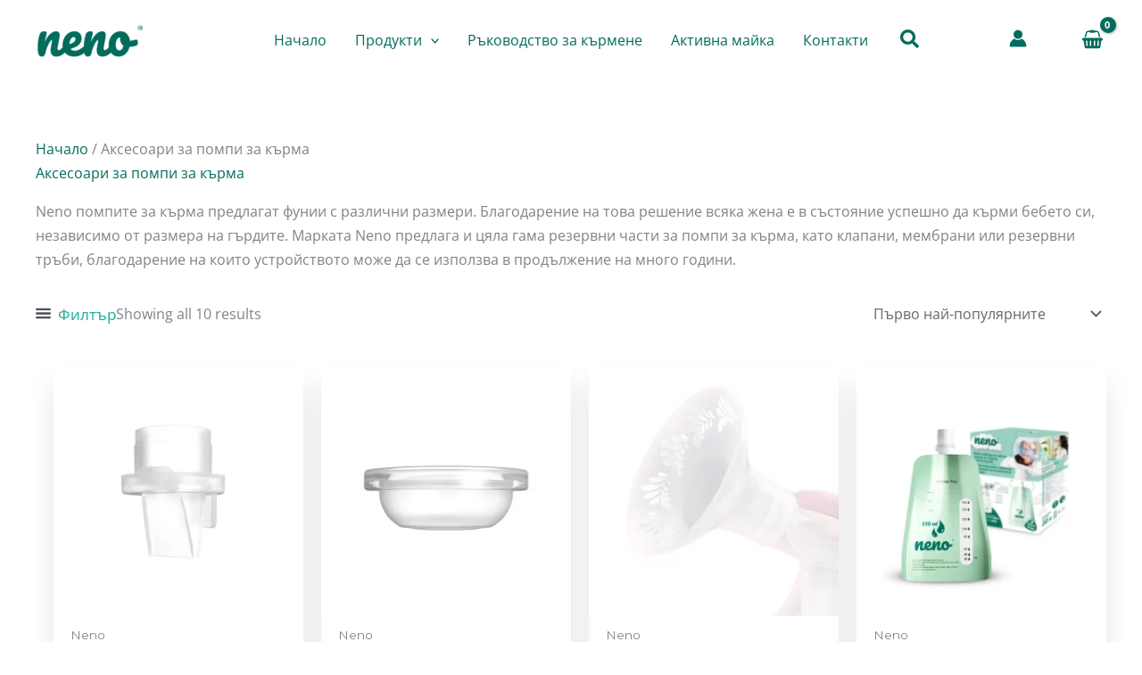

--- FILE ---
content_type: text/css; charset=UTF-8
request_url: https://neno.bg/wp-content/uploads/elementor/css/post-1105.css?ver=1769678373
body_size: 1446
content:
.elementor-1105 .elementor-element.elementor-element-6b985ac:not(.elementor-motion-effects-element-type-background), .elementor-1105 .elementor-element.elementor-element-6b985ac > .elementor-motion-effects-container > .elementor-motion-effects-layer{background-color:#B8DED6;}.elementor-1105 .elementor-element.elementor-element-6b985ac > .elementor-background-overlay{background-color:#B8DED6;opacity:0.5;transition:background 0.3s, border-radius 0.3s, opacity 0.3s;}.elementor-1105 .elementor-element.elementor-element-6b985ac{transition:background 0.3s, border 0.3s, border-radius 0.3s, box-shadow 0.3s;margin-top:0px;margin-bottom:0px;padding:2rem 0rem 2rem 0rem;}.elementor-bc-flex-widget .elementor-1105 .elementor-element.elementor-element-dbc066b.elementor-column .elementor-widget-wrap{align-items:center;}.elementor-1105 .elementor-element.elementor-element-dbc066b.elementor-column.elementor-element[data-element_type="column"] > .elementor-widget-wrap.elementor-element-populated{align-content:center;align-items:center;}.elementor-1105 .elementor-element.elementor-element-dbc066b.elementor-column > .elementor-widget-wrap{justify-content:center;}.elementor-bc-flex-widget .elementor-1105 .elementor-element.elementor-element-14ecb07.elementor-column .elementor-widget-wrap{align-items:center;}.elementor-1105 .elementor-element.elementor-element-14ecb07.elementor-column.elementor-element[data-element_type="column"] > .elementor-widget-wrap.elementor-element-populated{align-content:center;align-items:center;}.elementor-1105 .elementor-element.elementor-element-14ecb07.elementor-column > .elementor-widget-wrap{justify-content:center;}.elementor-widget-theme-site-logo .widget-image-caption{color:var( --e-global-color-text );}.elementor-1105 .elementor-element.elementor-element-a41e8c4 > .elementor-widget-container{padding:0rem 0rem 2rem 0rem;}.elementor-1105 .elementor-element.elementor-element-a41e8c4{text-align:center;}.elementor-1105 .elementor-element.elementor-element-a41e8c4 img{width:49%;}.elementor-widget-text-editor{color:var( --e-global-color-text );}.elementor-widget-text-editor.elementor-drop-cap-view-stacked .elementor-drop-cap{background-color:var( --e-global-color-primary );}.elementor-widget-text-editor.elementor-drop-cap-view-framed .elementor-drop-cap, .elementor-widget-text-editor.elementor-drop-cap-view-default .elementor-drop-cap{color:var( --e-global-color-primary );border-color:var( --e-global-color-primary );}.elementor-widget-heading .elementor-heading-title{color:var( --e-global-color-primary );}.elementor-1105 .elementor-element.elementor-element-6765e82 > .elementor-widget-container{padding:0rem 0rem 2rem 0rem;}.elementor-1105 .elementor-element.elementor-element-6765e82 .elementor-heading-title{font-family:"Open Sans", Sans-serif;font-size:20px;font-weight:600;color:var( --e-global-color-astglobalcolor7 );}.elementor-widget-nav-menu .elementor-nav-menu--main .elementor-item{color:var( --e-global-color-text );fill:var( --e-global-color-text );}.elementor-widget-nav-menu .elementor-nav-menu--main .elementor-item:hover,
					.elementor-widget-nav-menu .elementor-nav-menu--main .elementor-item.elementor-item-active,
					.elementor-widget-nav-menu .elementor-nav-menu--main .elementor-item.highlighted,
					.elementor-widget-nav-menu .elementor-nav-menu--main .elementor-item:focus{color:var( --e-global-color-accent );fill:var( --e-global-color-accent );}.elementor-widget-nav-menu .elementor-nav-menu--main:not(.e--pointer-framed) .elementor-item:before,
					.elementor-widget-nav-menu .elementor-nav-menu--main:not(.e--pointer-framed) .elementor-item:after{background-color:var( --e-global-color-accent );}.elementor-widget-nav-menu .e--pointer-framed .elementor-item:before,
					.elementor-widget-nav-menu .e--pointer-framed .elementor-item:after{border-color:var( --e-global-color-accent );}.elementor-widget-nav-menu{--e-nav-menu-divider-color:var( --e-global-color-text );}.elementor-1105 .elementor-element.elementor-element-e941968 .elementor-nav-menu .elementor-item{font-family:"Open Sans", Sans-serif;font-size:14px;font-weight:400;line-height:7px;}.elementor-1105 .elementor-element.elementor-element-e941968 .elementor-nav-menu--main .elementor-item{color:var( --e-global-color-astglobalcolor7 );fill:var( --e-global-color-astglobalcolor7 );padding-top:10px;padding-bottom:10px;}.elementor-1105 .elementor-element.elementor-element-e941968 .elementor-nav-menu--main .elementor-item:hover,
					.elementor-1105 .elementor-element.elementor-element-e941968 .elementor-nav-menu--main .elementor-item.elementor-item-active,
					.elementor-1105 .elementor-element.elementor-element-e941968 .elementor-nav-menu--main .elementor-item.highlighted,
					.elementor-1105 .elementor-element.elementor-element-e941968 .elementor-nav-menu--main .elementor-item:focus{color:var( --e-global-color-astglobalcolor0 );fill:var( --e-global-color-astglobalcolor0 );}.elementor-1105 .elementor-element.elementor-element-47fe330 > .elementor-widget-container{padding:0px 0px 0px 0px;}.elementor-1105 .elementor-element.elementor-element-7b68c5d:not(.elementor-motion-effects-element-type-background), .elementor-1105 .elementor-element.elementor-element-7b68c5d > .elementor-motion-effects-container > .elementor-motion-effects-layer{background-color:#B8DED6;}.elementor-1105 .elementor-element.elementor-element-7b68c5d > .elementor-background-overlay{background-color:#B8DED6;opacity:0.5;transition:background 0.3s, border-radius 0.3s, opacity 0.3s;}.elementor-1105 .elementor-element.elementor-element-7b68c5d{transition:background 0.3s, border 0.3s, border-radius 0.3s, box-shadow 0.3s;padding:2rem 0rem 2rem 0rem;}.elementor-widget-icon-box.elementor-view-stacked .elementor-icon{background-color:var( --e-global-color-primary );}.elementor-widget-icon-box.elementor-view-framed .elementor-icon, .elementor-widget-icon-box.elementor-view-default .elementor-icon{fill:var( --e-global-color-primary );color:var( --e-global-color-primary );border-color:var( --e-global-color-primary );}.elementor-widget-icon-box .elementor-icon-box-title{color:var( --e-global-color-primary );}.elementor-widget-icon-box:has(:hover) .elementor-icon-box-title,
					 .elementor-widget-icon-box:has(:focus) .elementor-icon-box-title{color:var( --e-global-color-primary );}.elementor-widget-icon-box .elementor-icon-box-description{color:var( --e-global-color-text );}.elementor-1105 .elementor-element.elementor-element-3011d48 .elementor-icon-box-wrapper{gap:15px;}.elementor-1105 .elementor-element.elementor-element-3011d48.elementor-view-stacked .elementor-icon{background-color:var( --e-global-color-astglobalcolor0 );}.elementor-1105 .elementor-element.elementor-element-3011d48.elementor-view-framed .elementor-icon, .elementor-1105 .elementor-element.elementor-element-3011d48.elementor-view-default .elementor-icon{fill:var( --e-global-color-astglobalcolor0 );color:var( --e-global-color-astglobalcolor0 );border-color:var( --e-global-color-astglobalcolor0 );}.elementor-1105 .elementor-element.elementor-element-3011d48.elementor-view-stacked:has(:hover) .elementor-icon,
					 .elementor-1105 .elementor-element.elementor-element-3011d48.elementor-view-stacked:has(:focus) .elementor-icon{background-color:var( --e-global-color-astglobalcolor1 );}.elementor-1105 .elementor-element.elementor-element-3011d48.elementor-view-framed:has(:hover) .elementor-icon,
					 .elementor-1105 .elementor-element.elementor-element-3011d48.elementor-view-default:has(:hover) .elementor-icon,
					 .elementor-1105 .elementor-element.elementor-element-3011d48.elementor-view-framed:has(:focus) .elementor-icon,
					 .elementor-1105 .elementor-element.elementor-element-3011d48.elementor-view-default:has(:focus) .elementor-icon{fill:var( --e-global-color-astglobalcolor1 );color:var( --e-global-color-astglobalcolor1 );border-color:var( --e-global-color-astglobalcolor1 );}.elementor-1105 .elementor-element.elementor-element-3011d48 .elementor-icon{font-size:22px;padding:12px;}.elementor-1105 .elementor-element.elementor-element-3011d48 .elementor-icon-box-title, .elementor-1105 .elementor-element.elementor-element-3011d48 .elementor-icon-box-title a{font-family:"Roboto", Sans-serif;font-size:16px;font-weight:600;}.elementor-1105 .elementor-element.elementor-element-3011d48 .elementor-icon-box-description{font-family:"Open Sans", Sans-serif;font-size:16px;font-weight:400;color:var( --e-global-color-astglobalcolor0 );}.elementor-1105 .elementor-element.elementor-element-a646295 .elementor-icon-box-wrapper{gap:15px;}.elementor-1105 .elementor-element.elementor-element-a646295.elementor-view-stacked .elementor-icon{background-color:var( --e-global-color-astglobalcolor0 );}.elementor-1105 .elementor-element.elementor-element-a646295.elementor-view-framed .elementor-icon, .elementor-1105 .elementor-element.elementor-element-a646295.elementor-view-default .elementor-icon{fill:var( --e-global-color-astglobalcolor0 );color:var( --e-global-color-astglobalcolor0 );border-color:var( --e-global-color-astglobalcolor0 );}.elementor-1105 .elementor-element.elementor-element-a646295.elementor-view-stacked:has(:hover) .elementor-icon,
					 .elementor-1105 .elementor-element.elementor-element-a646295.elementor-view-stacked:has(:focus) .elementor-icon{background-color:var( --e-global-color-astglobalcolor1 );}.elementor-1105 .elementor-element.elementor-element-a646295.elementor-view-framed:has(:hover) .elementor-icon,
					 .elementor-1105 .elementor-element.elementor-element-a646295.elementor-view-default:has(:hover) .elementor-icon,
					 .elementor-1105 .elementor-element.elementor-element-a646295.elementor-view-framed:has(:focus) .elementor-icon,
					 .elementor-1105 .elementor-element.elementor-element-a646295.elementor-view-default:has(:focus) .elementor-icon{fill:var( --e-global-color-astglobalcolor1 );color:var( --e-global-color-astglobalcolor1 );border-color:var( --e-global-color-astglobalcolor1 );}.elementor-1105 .elementor-element.elementor-element-a646295 .elementor-icon{font-size:22px;padding:12px;}.elementor-1105 .elementor-element.elementor-element-a646295 .elementor-icon-box-description{font-family:"Open Sans", Sans-serif;font-size:16px;font-weight:400;color:var( --e-global-color-astglobalcolor0 );}.elementor-1105 .elementor-element.elementor-element-bd35ed4 .elementor-icon-box-wrapper{gap:15px;}.elementor-1105 .elementor-element.elementor-element-bd35ed4.elementor-view-stacked .elementor-icon{background-color:var( --e-global-color-astglobalcolor0 );}.elementor-1105 .elementor-element.elementor-element-bd35ed4.elementor-view-framed .elementor-icon, .elementor-1105 .elementor-element.elementor-element-bd35ed4.elementor-view-default .elementor-icon{fill:var( --e-global-color-astglobalcolor0 );color:var( --e-global-color-astglobalcolor0 );border-color:var( --e-global-color-astglobalcolor0 );}.elementor-1105 .elementor-element.elementor-element-bd35ed4.elementor-view-stacked:has(:hover) .elementor-icon,
					 .elementor-1105 .elementor-element.elementor-element-bd35ed4.elementor-view-stacked:has(:focus) .elementor-icon{background-color:var( --e-global-color-astglobalcolor1 );}.elementor-1105 .elementor-element.elementor-element-bd35ed4.elementor-view-framed:has(:hover) .elementor-icon,
					 .elementor-1105 .elementor-element.elementor-element-bd35ed4.elementor-view-default:has(:hover) .elementor-icon,
					 .elementor-1105 .elementor-element.elementor-element-bd35ed4.elementor-view-framed:has(:focus) .elementor-icon,
					 .elementor-1105 .elementor-element.elementor-element-bd35ed4.elementor-view-default:has(:focus) .elementor-icon{fill:var( --e-global-color-astglobalcolor1 );color:var( --e-global-color-astglobalcolor1 );border-color:var( --e-global-color-astglobalcolor1 );}.elementor-1105 .elementor-element.elementor-element-bd35ed4 .elementor-icon{font-size:22px;padding:12px;}.elementor-1105 .elementor-element.elementor-element-bd35ed4 .elementor-icon-box-description{font-family:"Open Sans", Sans-serif;font-size:16px;font-weight:400;color:var( --e-global-color-astglobalcolor0 );}.elementor-1105 .elementor-element.elementor-element-34b7b66:not(.elementor-motion-effects-element-type-background), .elementor-1105 .elementor-element.elementor-element-34b7b66 > .elementor-motion-effects-container > .elementor-motion-effects-layer{background-color:var( --e-global-color-astglobalcolor0 );}.elementor-1105 .elementor-element.elementor-element-34b7b66 > .elementor-background-overlay{background-color:var( --e-global-color-astglobalcolor0 );opacity:0.5;transition:background 0.3s, border-radius 0.3s, opacity 0.3s;}.elementor-1105 .elementor-element.elementor-element-34b7b66{transition:background 0.3s, border 0.3s, border-radius 0.3s, box-shadow 0.3s;margin-top:0px;margin-bottom:0px;padding:0rem 0rem 0rem 0rem;}.elementor-1105 .elementor-element.elementor-element-13efe2d{--grid-template-columns:repeat(0, auto);--grid-column-gap:5px;--grid-row-gap:0px;}.elementor-1105 .elementor-element.elementor-element-13efe2d .elementor-widget-container{text-align:center;}.elementor-1105 .elementor-element.elementor-element-13efe2d .elementor-social-icon{background-color:var( --e-global-color-astglobalcolor0 );}.elementor-bc-flex-widget .elementor-1105 .elementor-element.elementor-element-6c5f3fb.elementor-column .elementor-widget-wrap{align-items:center;}.elementor-1105 .elementor-element.elementor-element-6c5f3fb.elementor-column.elementor-element[data-element_type="column"] > .elementor-widget-wrap.elementor-element-populated{align-content:center;align-items:center;}.elementor-1105 .elementor-element.elementor-element-6c5f3fb.elementor-column > .elementor-widget-wrap{justify-content:center;}.elementor-1105 .elementor-element.elementor-element-6a3a78e > .elementor-widget-container{margin:0px 0px 0px 0px;padding:0px 0px 0px 0px;}.elementor-1105 .elementor-element.elementor-element-6a3a78e{text-align:center;font-size:14px;line-height:28px;letter-spacing:0px;word-spacing:0px;}.elementor-theme-builder-content-area{height:400px;}.elementor-location-header:before, .elementor-location-footer:before{content:"";display:table;clear:both;}@media(min-width:768px){.elementor-1105 .elementor-element.elementor-element-29326d0{width:40%;}.elementor-1105 .elementor-element.elementor-element-6c5f3fb{width:60%;}}@media(max-width:1024px) and (min-width:768px){.elementor-1105 .elementor-element.elementor-element-14ecb07{width:20%;}.elementor-1105 .elementor-element.elementor-element-6204aa1{width:40%;}.elementor-1105 .elementor-element.elementor-element-50f7a15{width:40%;}}@media(max-width:1024px){.elementor-1105 .elementor-element.elementor-element-a41e8c4 img{width:80%;}.elementor-1105 .elementor-element.elementor-element-e941968 > .elementor-widget-container{padding:0rem 0rem 0rem 0rem;}.elementor-1105 .elementor-element.elementor-element-e941968 .elementor-nav-menu .elementor-item{line-height:1em;}.elementor-1105 .elementor-element.elementor-element-e941968 .elementor-nav-menu--main .elementor-item{padding-left:0px;padding-right:0px;padding-top:7px;padding-bottom:7px;}.elementor-1105 .elementor-element.elementor-element-e941968{--e-nav-menu-horizontal-menu-item-margin:calc( 0px / 2 );}.elementor-1105 .elementor-element.elementor-element-e941968 .elementor-nav-menu--main:not(.elementor-nav-menu--layout-horizontal) .elementor-nav-menu > li:not(:last-child){margin-bottom:0px;}}@media(max-width:767px){.elementor-1105 .elementor-element.elementor-element-6b985ac{padding:0rem 0rem 0rem 0rem;}.elementor-1105 .elementor-element.elementor-element-dbc066b > .elementor-element-populated{padding:0rem 0rem 0rem 0rem;}.elementor-1105 .elementor-element.elementor-element-a41e8c4 img{width:47%;}.elementor-1105 .elementor-element.elementor-element-e941968 > .elementor-widget-container{padding:0rem 0rem 2rem 0rem;}.elementor-1105 .elementor-element.elementor-element-50f7a15 > .elementor-element-populated{padding:0rem 0rem 0rem 0rem;}.elementor-1105 .elementor-element.elementor-element-47fe330 > .elementor-widget-container{padding:0px 0px 0px 0px;}.elementor-1105 .elementor-element.elementor-element-7b68c5d{padding:0rem 0rem 0rem 0rem;}.elementor-1105 .elementor-element.elementor-element-3011d48 > .elementor-widget-container{padding:1rem 0rem 1rem 0rem;}.elementor-1105 .elementor-element.elementor-element-9769282 > .elementor-element-populated{padding:1rem 0rem 0rem 0rem;}.elementor-1105 .elementor-element.elementor-element-a646295 > .elementor-widget-container{padding:0rem 0rem 1rem 0rem;}.elementor-1105 .elementor-element.elementor-element-bd35ed4 > .elementor-widget-container{padding:1rem 0rem 2rem 0rem;}.elementor-1105 .elementor-element.elementor-element-29326d0 > .elementor-element-populated{padding:1rem 0rem 1rem 0rem;}.elementor-1105 .elementor-element.elementor-element-2307454 > .elementor-element-populated{padding:0px 0px 0px 0px;}.elementor-1105 .elementor-element.elementor-element-13efe2d .elementor-widget-container{text-align:center;}}/* Start custom CSS for column, class: .elementor-element-14ecb07 */@media only screen and (max-width: 568px) {.footer--column-1{width: 98%;}}/* End custom CSS */
/* Start custom CSS for column, class: .elementor-element-6204aa1 */@media only screen and (max-width: 568px) {.footer--column-2{width: 98%;}}/* End custom CSS */
/* Start custom CSS for column, class: .elementor-element-50f7a15 */@media only screen and (max-width: 568px) {.footer--column-3{width: 98%;}}/* End custom CSS */
/* Start custom CSS for section, class: .elementor-element-d121141 */@media only screen and (max-width: 568px) {.footer-description{
    max-width: 98%;
}}/* End custom CSS */
/* Start custom CSS for section, class: .elementor-element-6b985ac */@media only screen and (max-width: 540px) {{section.neno--footer{
    width: 99%;
}}/* End custom CSS */
/* Start custom CSS for social-icons, class: .elementor-element-13efe2d */@media only screen and (max-width: 568px) {.footer--social{
    width:90%;
  
}}/* End custom CSS */

--- FILE ---
content_type: text/css; charset=UTF-8
request_url: https://neno.bg/wp-content/cache/min/1/wp-content/themes/astra-child/style.css?ver=1769678933
body_size: 6
content:
.elementor-item.elementor-item-active{background-color:#b8ded6}form #order_review:not(.elementor-widget-woocommerce-checkout-page #order_review){border-color:#b8ded6;background-color:#b8ded6}form #order_review_heading:not(.elementor-widget-woocommerce-checkout-page #order_review_heading){background-color:#016c5d;border-color:#016c5d}h3#order_review_heading{color:#fff}.woocommerce-cart .cart-collaterals .cart_totals,div.woocommerce-billing-fields__field-wrapper{border-color:#b8ded6;background-color:#b8ded6}div.woocommerce-billing-fields__field-wrapper{padding:20px}.woocommerce-cart .cart-collaterals .cart_totals>h2,.woocommerce-cart .cart-collaterals .cross-sells>h2{background-color:#016c5d;border-color:#016c5d;color:#fff}#customer_details h3:not(.elementor-widget-woocommerce-checkout-page h3){padding:20px 20px 0;color:#fff;border-bottom:none}div.woocommerce-billing-fields{background-color:#016c5d}span.woocommerce-Price-amount bdi{color:#000}.woocommerce table.shop_table thead,.woocommerce-page table.shop_table thead{background-color:#016c5d;color:#fff}th.product-name,th.product-total{color:#000}@media only screen and (max-width:1255px){span.woocommerce-Price-amount{display:block;color:#016C5D}}